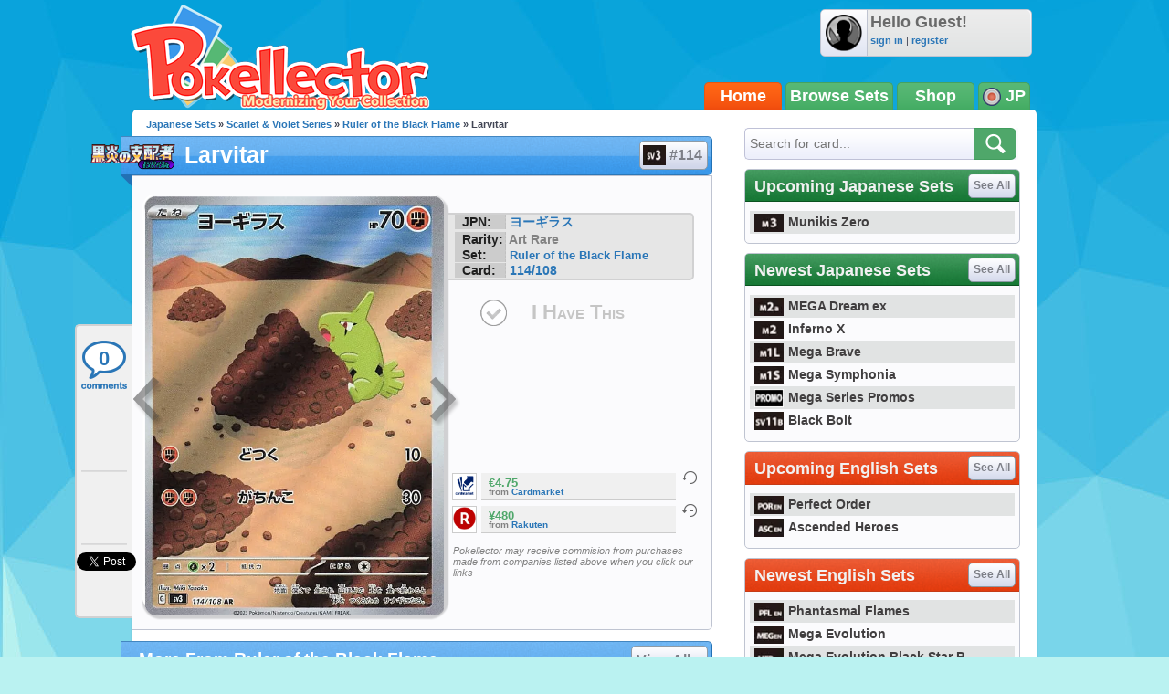

--- FILE ---
content_type: text/html; charset=utf-8
request_url: https://accounts.google.com/o/oauth2/postmessageRelay?parent=https%3A%2F%2Fjp.pokellector.com&jsh=m%3B%2F_%2Fscs%2Fabc-static%2F_%2Fjs%2Fk%3Dgapi.lb.en.OE6tiwO4KJo.O%2Fd%3D1%2Frs%3DAHpOoo_Itz6IAL6GO-n8kgAepm47TBsg1Q%2Fm%3D__features__
body_size: 160
content:
<!DOCTYPE html><html><head><title></title><meta http-equiv="content-type" content="text/html; charset=utf-8"><meta http-equiv="X-UA-Compatible" content="IE=edge"><meta name="viewport" content="width=device-width, initial-scale=1, minimum-scale=1, maximum-scale=1, user-scalable=0"><script src='https://ssl.gstatic.com/accounts/o/2580342461-postmessagerelay.js' nonce="RuQp1c6A6Wu6melhvquQPw"></script></head><body><script type="text/javascript" src="https://apis.google.com/js/rpc:shindig_random.js?onload=init" nonce="RuQp1c6A6Wu6melhvquQPw"></script></body></html>

--- FILE ---
content_type: application/javascript; charset=UTF-8
request_url: https://pokellector.disqus.com/count-data.js?1=SV3-Ruler-of-the-Black-Flame-114-card48737
body_size: 249
content:
var DISQUSWIDGETS;

if (typeof DISQUSWIDGETS != 'undefined') {
    DISQUSWIDGETS.displayCount({"text":{"and":"and","comments":{"zero":"0","multiple":"{num}","one":"1"}},"counts":[{"id":"SV3-Ruler-of-the-Black-Flame-114-card48737","comments":0}]});
}